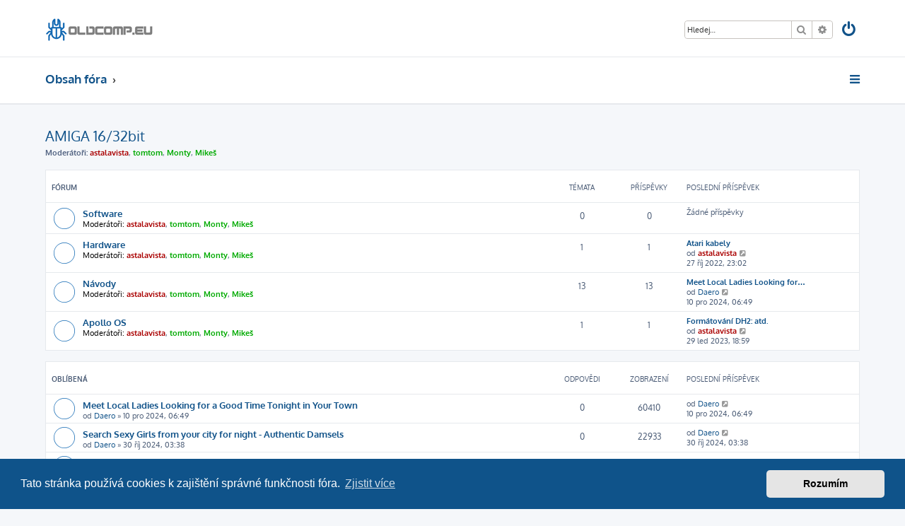

--- FILE ---
content_type: text/html; charset=UTF-8
request_url: https://forum.oldcomp.eu/viewforum.php?f=3&sid=3b757851b66862aa974e74728802126e
body_size: 61057
content:








<!DOCTYPE html>
<html dir="ltr" lang="cs-cz">
<head>
<meta charset="utf-8" />
<meta http-equiv="X-UA-Compatible" content="IE=edge">
<meta name="viewport" content="width=device-width, initial-scale=1" />

<link rel="icon" href="images/favicon.ico" type="image/x-icon" />
<link rel="shortcut icon" href="images/favicon.ico" type="image/x-icon" />
<title>AMIGA 16/32bit - OldComp</title>

	<link rel="alternate" type="application/atom+xml" title="Atom - OldComp" href="/app.php/feed?sid=f2950473df65a4b05596d8ffe74e7b46">			<link rel="alternate" type="application/atom+xml" title="Atom - nová témata" href="/app.php/feed/topics?sid=f2950473df65a4b05596d8ffe74e7b46">				
	<link rel="canonical" href="https://forum.oldcomp.eu/viewforum.php?f=3">

<!--
	phpBB style name: ProLight
	Based on style:   prosilver (this is the default phpBB3 style)
	Original author:  Tom Beddard ( http://www.subBlue.com/ )
	Modified by:      Ian Bradley ( http://iansvivarium.com/ )
-->

<link href="./assets/css/font-awesome.min.css?assets_version=18" rel="stylesheet">
<link href="./styles/prolight/theme/stylesheet.css?assets_version=18" rel="stylesheet">



	<link href="./assets/cookieconsent/cookieconsent.min.css?assets_version=18" rel="stylesheet">

<!--[if lte IE 9]>
	<link href="./styles/prolight/theme/tweaks.css?assets_version=18" rel="stylesheet">
<![endif]-->

	<link href="./styles/prolight/theme/round_avatars.css?assets_version=18" rel="stylesheet">





<link rel="shortcut icon" href="http://oldcomp.eu/favicon.ico" />
</head>
<body id="phpbb" class="nojs notouch section-viewforum ltr ">


<div class="headerwrap lightheader">
	
	<div id="page-header" class="page-header">
		<div class="headerbar" role="banner">
					<div class="inner">

			<div id="site-description" class="site-description">
				<a id="logo" class="logo" href="./index.php?sid=f2950473df65a4b05596d8ffe74e7b46" title="Obsah fóra"><span class="site_logo"></span></a>
				<h1 style="display:none">OldComp</h1>
				<p class="skiplink"><a href="#start_here">Přejít na obsah</a></p>
			</div>

			<div class="lightsearch">
												<div id="search-box" class="search-box search-header responsive-hide" role="search">
					<form action="./search.php?sid=f2950473df65a4b05596d8ffe74e7b46" method="get" id="search">
					<fieldset>
						<input name="keywords" id="keywords" type="search" maxlength="128" title="Hledat klíčová slova" class="inputbox search tiny" size="20" value="" placeholder="Hledej…" />
						<button class="button button-search" type="submit" title="Hledat">
							<i class="icon fa-search fa-fw" aria-hidden="true"></i><span class="sr-only">Hledat</span>
						</button>
						<a href="./search.php?sid=f2950473df65a4b05596d8ffe74e7b46" class="button button-search-end" title="Pokročilé hledání">
							<i class="icon fa-cog fa-fw" aria-hidden="true"></i><span class="sr-only">Pokročilé hledání</span>
						</a>
						<input type="hidden" name="sid" value="f2950473df65a4b05596d8ffe74e7b46" />

					</fieldset>
					</form>
				</div>
												
				<ul id="nav-main" class="nav-main linklist" role="menubar">
				
								<li class="responsive-show light-responsive-search" style="display:none">
					<a href="./search.php?sid=f2950473df65a4b05596d8ffe74e7b46" title="Zobrazit možnosti rozšířeného hledání" role="menuitem">
						<i class="icon fa-search fa-fw light-large" aria-hidden="true"></i><span class="sr-only">Hledat</span>
					</a>
				</li>
								
									<li  data-skip-responsive="true">
						<a href="./ucp.php?mode=login&amp;redirect=viewforum.php%3Ff%3D3&amp;sid=f2950473df65a4b05596d8ffe74e7b46" title="Přihlásit se" accesskey="x" role="menuitem" title="Přihlásit se">
							<i class="icon fa-power-off fa-fw light-large" aria-hidden="true"></i>
						</a>
					</li>
																		</ul>
				
			</div>

			</div>
					</div>
		
	</div>
</div>
		
<div class="headerwrap lightnav">
	<div class="page-header">
		<div class="headerbar" role="banner">	
				<div class="navbar navbar-top" role="navigation">
	<div class="inner">

	<ul id="nav-main" class="rightside nav-main linklist light-nav-list" role="menubar">

				
						
				
		<li id="quick-links" class="quick-links dropdown-container responsive-menu" data-skip-responsive="true">
			<a href="#" class="dropdown-trigger" title="Rychlé odkazy">
				<i class="icon fa-bars fa-fw" aria-hidden="true"></i>
			</a>
			<div class="dropdown">
				<div class="pointer"><div class="pointer-inner"></div></div>
				<ul class="dropdown-contents" role="menu">
					
										
										
											<li class="separator"></li>
																									<li>
								<a href="./search.php?search_id=unanswered&amp;sid=f2950473df65a4b05596d8ffe74e7b46" role="menuitem">
									<i class="icon fa-file-o fa-fw icon-gray" aria-hidden="true"></i><span>Témata bez odpovědí</span>
								</a>
							</li>
							<li>
								<a href="./search.php?search_id=active_topics&amp;sid=f2950473df65a4b05596d8ffe74e7b46" role="menuitem">
									<i class="icon fa-file-o fa-fw icon-blue" aria-hidden="true"></i><span>Aktivní témata</span>
								</a>
							</li>
							<li class="separator"></li>
							<li>
								<a href="./search.php?sid=f2950473df65a4b05596d8ffe74e7b46" role="menuitem">
									<i class="icon fa-search fa-fw" aria-hidden="true"></i><span>Hledat</span>
								</a>
							</li>
					
										<li class="separator"></li>

									</ul>
			</div>
		</li>

	</ul>

	<ul id="nav-breadcrumbs" class="nav-breadcrumbs linklist navlinks light-nav-list" role="menubar">
								<li class="breadcrumbs" itemscope itemtype="http://schema.org/BreadcrumbList">
										<span class="crumb"  itemtype="http://schema.org/ListItem" itemprop="itemListElement" itemscope><a href="./index.php?sid=f2950473df65a4b05596d8ffe74e7b46" itemtype="https://schema.org/Thing" itemprop="item" accesskey="h" data-navbar-reference="index"><span itemprop="name">Obsah fóra</span></a><meta itemprop="position" content="1" /></span>
											<span class="crumb"  itemtype="http://schema.org/ListItem" itemprop="itemListElement" itemscope data-forum-id="3"><a href="" itemtype="https://schema.org/Thing" itemprop="item"><span itemprop="name"></span></a><meta itemprop="position" content="2" /></span>
												</li>
		
	</ul>

	</div>
</div>
		</div>
	</div>
</div>

<div id="wrap" class="wrap">
	<a id="top" class="top-anchor" accesskey="t"></a>

	
	<a id="start_here" class="anchor"></a>
	<div id="page-body" class="page-body" role="main">
		
		<h2 class="forum-title"><a href="./viewforum.php?f=3&amp;sid=f2950473df65a4b05596d8ffe74e7b46">AMIGA 16/32bit</a></h2>
<div>
	<!-- NOTE: remove the style="display: none" when you want to have the forum description on the forum body -->
		<p><strong>Moderátoři:</strong> <a href="./memberlist.php?mode=viewprofile&amp;u=2&amp;sid=f2950473df65a4b05596d8ffe74e7b46" style="color: #AA0000;" class="username-coloured">astalavista</a>, <a href="./memberlist.php?mode=viewprofile&amp;u=93&amp;sid=f2950473df65a4b05596d8ffe74e7b46" style="color: #00AA00;" class="username-coloured">tomtom</a>, <a href="./memberlist.php?mode=viewprofile&amp;u=94&amp;sid=f2950473df65a4b05596d8ffe74e7b46" style="color: #00AA00;" class="username-coloured">Monty</a>, <a href="./memberlist.php?mode=viewprofile&amp;u=54&amp;sid=f2950473df65a4b05596d8ffe74e7b46" style="color: #00AA00;" class="username-coloured">Mikeš</a></p></div>


	
	
				<div class="forabg">
			<div class="inner">
			<ul class="topiclist">
				<li class="header">
										<dl class="row-item">
						<dt><div class="list-inner">Fórum</div></dt>
						<dd class="topics">Témata</dd>
						<dd class="posts">Příspěvky</dd>
						<dd class="lastpost"><span>Poslední příspěvek</span></dd>
					</dl>
									</li>
			</ul>
			<ul class="topiclist forums">
		
					<li class="row">
						<dl class="row-item forum_read">
				<dt title="Žádné nové příspěvky">
										<div class="list-inner">
													<!--
								<a class="feed-icon-forum" title="Atom - Software" href="/app.php/feed?sid=f2950473df65a4b05596d8ffe74e7b46?f=4">
									<i class="icon fa-rss-square fa-fw icon-orange" aria-hidden="true"></i><span class="sr-only">Atom - Software</span>
								</a>
							-->
																		<a href="./viewforum.php?f=4&amp;sid=f2950473df65a4b05596d8ffe74e7b46" class="forumtitle">Software</a>
																			<br /><strong>Moderátoři:</strong> <a href="./memberlist.php?mode=viewprofile&amp;u=2&amp;sid=f2950473df65a4b05596d8ffe74e7b46" style="color: #AA0000;" class="username-coloured">astalavista</a>, <a href="./memberlist.php?mode=viewprofile&amp;u=93&amp;sid=f2950473df65a4b05596d8ffe74e7b46" style="color: #00AA00;" class="username-coloured">tomtom</a>, <a href="./memberlist.php?mode=viewprofile&amp;u=94&amp;sid=f2950473df65a4b05596d8ffe74e7b46" style="color: #00AA00;" class="username-coloured">Monty</a>, <a href="./memberlist.php?mode=viewprofile&amp;u=54&amp;sid=f2950473df65a4b05596d8ffe74e7b46" style="color: #00AA00;" class="username-coloured">Mikeš</a>
												
												<div class="responsive-show" style="display: none;">
													</div>
											</div>
				</dt>
									<dd class="topics">0 <dfn>Témata</dfn></dd>
					<dd class="posts">0 <dfn>Příspěvky</dfn></dd>
					<dd class="lastpost">
						<span>
																													Žádné příspěvky
																				</span>
					</dd>
							</dl>
					</li>
			
	
	
			
					<li class="row">
						<dl class="row-item forum_read">
				<dt title="Žádné nové příspěvky">
										<div class="list-inner">
													<!--
								<a class="feed-icon-forum" title="Atom - Hardware" href="/app.php/feed?sid=f2950473df65a4b05596d8ffe74e7b46?f=6">
									<i class="icon fa-rss-square fa-fw icon-orange" aria-hidden="true"></i><span class="sr-only">Atom - Hardware</span>
								</a>
							-->
																		<a href="./viewforum.php?f=6&amp;sid=f2950473df65a4b05596d8ffe74e7b46" class="forumtitle">Hardware</a>
																			<br /><strong>Moderátoři:</strong> <a href="./memberlist.php?mode=viewprofile&amp;u=2&amp;sid=f2950473df65a4b05596d8ffe74e7b46" style="color: #AA0000;" class="username-coloured">astalavista</a>, <a href="./memberlist.php?mode=viewprofile&amp;u=93&amp;sid=f2950473df65a4b05596d8ffe74e7b46" style="color: #00AA00;" class="username-coloured">tomtom</a>, <a href="./memberlist.php?mode=viewprofile&amp;u=94&amp;sid=f2950473df65a4b05596d8ffe74e7b46" style="color: #00AA00;" class="username-coloured">Monty</a>, <a href="./memberlist.php?mode=viewprofile&amp;u=54&amp;sid=f2950473df65a4b05596d8ffe74e7b46" style="color: #00AA00;" class="username-coloured">Mikeš</a>
												
												<div class="responsive-show" style="display: none;">
															Témata: <strong>1</strong>
													</div>
											</div>
				</dt>
									<dd class="topics">1 <dfn>Témata</dfn></dd>
					<dd class="posts">1 <dfn>Příspěvky</dfn></dd>
					<dd class="lastpost">
						<span>
																						<dfn>Poslední příspěvek</dfn>
																										<a href="./viewtopic.php?p=20&amp;sid=f2950473df65a4b05596d8ffe74e7b46#p20" title="Atari kabely" class="lastsubject">Atari kabely</a> <br />
																	od <a href="./memberlist.php?mode=viewprofile&amp;u=2&amp;sid=f2950473df65a4b05596d8ffe74e7b46" style="color: #AA0000;" class="username-coloured">astalavista</a>																	<a href="./viewtopic.php?p=20&amp;sid=f2950473df65a4b05596d8ffe74e7b46#p20" title="Zobrazit poslední příspěvek">
										<i class="icon fa-external-link-square fa-fw icon-lightgray icon-md" aria-hidden="true"></i><span class="sr-only">Zobrazit poslední příspěvek</span>
									</a>
																<br /><time datetime="2022-10-27T21:02:11+00:00">27 říj 2022, 23:02</time>
													</span>
					</dd>
							</dl>
					</li>
			
	
	
			
					<li class="row">
						<dl class="row-item forum_read">
				<dt title="Žádné nové příspěvky">
										<div class="list-inner">
													<!--
								<a class="feed-icon-forum" title="Atom - Návody" href="/app.php/feed?sid=f2950473df65a4b05596d8ffe74e7b46?f=9">
									<i class="icon fa-rss-square fa-fw icon-orange" aria-hidden="true"></i><span class="sr-only">Atom - Návody</span>
								</a>
							-->
																		<a href="./viewforum.php?f=9&amp;sid=f2950473df65a4b05596d8ffe74e7b46" class="forumtitle">Návody</a>
																			<br /><strong>Moderátoři:</strong> <a href="./memberlist.php?mode=viewprofile&amp;u=2&amp;sid=f2950473df65a4b05596d8ffe74e7b46" style="color: #AA0000;" class="username-coloured">astalavista</a>, <a href="./memberlist.php?mode=viewprofile&amp;u=93&amp;sid=f2950473df65a4b05596d8ffe74e7b46" style="color: #00AA00;" class="username-coloured">tomtom</a>, <a href="./memberlist.php?mode=viewprofile&amp;u=94&amp;sid=f2950473df65a4b05596d8ffe74e7b46" style="color: #00AA00;" class="username-coloured">Monty</a>, <a href="./memberlist.php?mode=viewprofile&amp;u=54&amp;sid=f2950473df65a4b05596d8ffe74e7b46" style="color: #00AA00;" class="username-coloured">Mikeš</a>
												
												<div class="responsive-show" style="display: none;">
															Témata: <strong>13</strong>
													</div>
											</div>
				</dt>
									<dd class="topics">13 <dfn>Témata</dfn></dd>
					<dd class="posts">13 <dfn>Příspěvky</dfn></dd>
					<dd class="lastpost">
						<span>
																						<dfn>Poslední příspěvek</dfn>
																										<a href="./viewtopic.php?p=40&amp;sid=f2950473df65a4b05596d8ffe74e7b46#p40" title="Meet Local Ladies Looking for a Good Time Tonight in Your Town" class="lastsubject">Meet Local Ladies Looking for…</a> <br />
																	od <a href="./memberlist.php?mode=viewprofile&amp;u=7072&amp;sid=f2950473df65a4b05596d8ffe74e7b46" class="username">Daero</a>																	<a href="./viewtopic.php?p=40&amp;sid=f2950473df65a4b05596d8ffe74e7b46#p40" title="Zobrazit poslední příspěvek">
										<i class="icon fa-external-link-square fa-fw icon-lightgray icon-md" aria-hidden="true"></i><span class="sr-only">Zobrazit poslední příspěvek</span>
									</a>
																<br /><time datetime="2024-12-10T05:49:44+00:00">10 pro 2024, 06:49</time>
													</span>
					</dd>
							</dl>
					</li>
			
	
	
			
					<li class="row">
						<dl class="row-item forum_read">
				<dt title="Žádné nové příspěvky">
										<div class="list-inner">
													<!--
								<a class="feed-icon-forum" title="Atom - Apollo OS" href="/app.php/feed?sid=f2950473df65a4b05596d8ffe74e7b46?f=55">
									<i class="icon fa-rss-square fa-fw icon-orange" aria-hidden="true"></i><span class="sr-only">Atom - Apollo OS</span>
								</a>
							-->
																		<a href="./viewforum.php?f=55&amp;sid=f2950473df65a4b05596d8ffe74e7b46" class="forumtitle">Apollo OS</a>
																			<br /><strong>Moderátoři:</strong> <a href="./memberlist.php?mode=viewprofile&amp;u=2&amp;sid=f2950473df65a4b05596d8ffe74e7b46" style="color: #AA0000;" class="username-coloured">astalavista</a>, <a href="./memberlist.php?mode=viewprofile&amp;u=93&amp;sid=f2950473df65a4b05596d8ffe74e7b46" style="color: #00AA00;" class="username-coloured">tomtom</a>, <a href="./memberlist.php?mode=viewprofile&amp;u=94&amp;sid=f2950473df65a4b05596d8ffe74e7b46" style="color: #00AA00;" class="username-coloured">Monty</a>, <a href="./memberlist.php?mode=viewprofile&amp;u=54&amp;sid=f2950473df65a4b05596d8ffe74e7b46" style="color: #00AA00;" class="username-coloured">Mikeš</a>
												
												<div class="responsive-show" style="display: none;">
															Témata: <strong>1</strong>
													</div>
											</div>
				</dt>
									<dd class="topics">1 <dfn>Témata</dfn></dd>
					<dd class="posts">1 <dfn>Příspěvky</dfn></dd>
					<dd class="lastpost">
						<span>
																						<dfn>Poslední příspěvek</dfn>
																										<a href="./viewtopic.php?p=30&amp;sid=f2950473df65a4b05596d8ffe74e7b46#p30" title="Formátování DH2: atd." class="lastsubject">Formátování DH2: atd.</a> <br />
																	od <a href="./memberlist.php?mode=viewprofile&amp;u=2&amp;sid=f2950473df65a4b05596d8ffe74e7b46" style="color: #AA0000;" class="username-coloured">astalavista</a>																	<a href="./viewtopic.php?p=30&amp;sid=f2950473df65a4b05596d8ffe74e7b46#p30" title="Zobrazit poslední příspěvek">
										<i class="icon fa-external-link-square fa-fw icon-lightgray icon-md" aria-hidden="true"></i><span class="sr-only">Zobrazit poslední příspěvek</span>
									</a>
																<br /><time datetime="2023-01-29T17:59:25+00:00">29 led 2023, 18:59</time>
													</span>
					</dd>
							</dl>
					</li>
			
				</ul>

			</div>
		</div>
		





	
			<div class="forumbg">
		<div class="inner">
		<ul class="topiclist">
			<li class="header">
				<dl class="row-item">
					<dt id="active_topics"><div class="list-inner">Oblíbená</div></dt>
					<dd class="posts">Odpovědi</dd>
					<dd class="views">Zobrazení</dd>
					<dd class="lastpost"><span>Poslední příspěvek</span></dd>
				</dl>
			</li>
		</ul>
		<ul class="topiclist topics">
	
				<li class="row bg1">
						<dl class="row-item topic_read">
				<dt title="Žádné nové příspěvky">
										<div class="list-inner">
																		<a href="./viewtopic.php?t=35&amp;sid=f2950473df65a4b05596d8ffe74e7b46" class="topictitle">Meet Local Ladies Looking for a Good Time Tonight in Your Town</a>																								<br />
						
												<div class="responsive-show" style="display: none;">
							Poslední příspěvek od <a href="./memberlist.php?mode=viewprofile&amp;u=7072&amp;sid=f2950473df65a4b05596d8ffe74e7b46" class="username">Daero</a> &laquo; <a href="./viewtopic.php?p=40&amp;sid=f2950473df65a4b05596d8ffe74e7b46#p40" title="Přejít na poslední příspěvek">10 pro 2024, 06:49</a>
													</div>
													
						<div class="topic-poster responsive-hide left-box">
																					od <a href="./memberlist.php?mode=viewprofile&amp;u=7072&amp;sid=f2950473df65a4b05596d8ffe74e7b46" class="username">Daero</a> &raquo; 10 pro 2024, 06:49
													</div>

						
											</div>
				</dt>
				<dd class="posts">0 <dfn>Odpovědi</dfn></dd>
				<dd class="views">60410 <dfn>Zobrazení</dfn></dd>
				<dd class="lastpost">
					<span><dfn>Poslední příspěvek </dfn>od <a href="./memberlist.php?mode=viewprofile&amp;u=7072&amp;sid=f2950473df65a4b05596d8ffe74e7b46" class="username">Daero</a>													<a href="./viewtopic.php?p=40&amp;sid=f2950473df65a4b05596d8ffe74e7b46#p40" title="Přejít na poslední příspěvek">
								<i class="icon fa-external-link-square fa-fw icon-lightgray icon-md" aria-hidden="true"></i><span class="sr-only"></span>
							</a>
												<br />10 pro 2024, 06:49
					</span>
				</dd>
			</dl>
					</li>
		
	

	
	
				<li class="row bg2">
						<dl class="row-item topic_read">
				<dt title="Žádné nové příspěvky">
										<div class="list-inner">
																		<a href="./viewtopic.php?t=34&amp;sid=f2950473df65a4b05596d8ffe74e7b46" class="topictitle">Search Sexy Girls from your city for night - Authentic Damsels</a>																								<br />
						
												<div class="responsive-show" style="display: none;">
							Poslední příspěvek od <a href="./memberlist.php?mode=viewprofile&amp;u=7072&amp;sid=f2950473df65a4b05596d8ffe74e7b46" class="username">Daero</a> &laquo; <a href="./viewtopic.php?p=39&amp;sid=f2950473df65a4b05596d8ffe74e7b46#p39" title="Přejít na poslední příspěvek">30 říj 2024, 03:38</a>
													</div>
													
						<div class="topic-poster responsive-hide left-box">
																					od <a href="./memberlist.php?mode=viewprofile&amp;u=7072&amp;sid=f2950473df65a4b05596d8ffe74e7b46" class="username">Daero</a> &raquo; 30 říj 2024, 03:38
													</div>

						
											</div>
				</dt>
				<dd class="posts">0 <dfn>Odpovědi</dfn></dd>
				<dd class="views">22933 <dfn>Zobrazení</dfn></dd>
				<dd class="lastpost">
					<span><dfn>Poslední příspěvek </dfn>od <a href="./memberlist.php?mode=viewprofile&amp;u=7072&amp;sid=f2950473df65a4b05596d8ffe74e7b46" class="username">Daero</a>													<a href="./viewtopic.php?p=39&amp;sid=f2950473df65a4b05596d8ffe74e7b46#p39" title="Přejít na poslední příspěvek">
								<i class="icon fa-external-link-square fa-fw icon-lightgray icon-md" aria-hidden="true"></i><span class="sr-only"></span>
							</a>
												<br />30 říj 2024, 03:38
					</span>
				</dd>
			</dl>
					</li>
		
	

	
	
				<li class="row bg1">
						<dl class="row-item topic_read">
				<dt title="Žádné nové příspěvky">
										<div class="list-inner">
																		<a href="./viewtopic.php?t=33&amp;sid=f2950473df65a4b05596d8ffe74e7b46" class="topictitle">Beautiful Girls in your town - Real-life Females</a>																								<br />
						
												<div class="responsive-show" style="display: none;">
							Poslední příspěvek od <a href="./memberlist.php?mode=viewprofile&amp;u=7072&amp;sid=f2950473df65a4b05596d8ffe74e7b46" class="username">Daero</a> &laquo; <a href="./viewtopic.php?p=38&amp;sid=f2950473df65a4b05596d8ffe74e7b46#p38" title="Přejít na poslední příspěvek">10 říj 2024, 15:02</a>
													</div>
													
						<div class="topic-poster responsive-hide left-box">
																					od <a href="./memberlist.php?mode=viewprofile&amp;u=7072&amp;sid=f2950473df65a4b05596d8ffe74e7b46" class="username">Daero</a> &raquo; 10 říj 2024, 15:02
													</div>

						
											</div>
				</dt>
				<dd class="posts">0 <dfn>Odpovědi</dfn></dd>
				<dd class="views">24004 <dfn>Zobrazení</dfn></dd>
				<dd class="lastpost">
					<span><dfn>Poslední příspěvek </dfn>od <a href="./memberlist.php?mode=viewprofile&amp;u=7072&amp;sid=f2950473df65a4b05596d8ffe74e7b46" class="username">Daero</a>													<a href="./viewtopic.php?p=38&amp;sid=f2950473df65a4b05596d8ffe74e7b46#p38" title="Přejít na poslední příspěvek">
								<i class="icon fa-external-link-square fa-fw icon-lightgray icon-md" aria-hidden="true"></i><span class="sr-only"></span>
							</a>
												<br />10 říj 2024, 15:02
					</span>
				</dd>
			</dl>
					</li>
		
	

	
	
				<li class="row bg2">
						<dl class="row-item topic_read">
				<dt title="Žádné nové příspěvky">
										<div class="list-inner">
																		<a href="./viewtopic.php?t=32&amp;sid=f2950473df65a4b05596d8ffe74e7b46" class="topictitle">Girls from your town - Genuine Damsels</a>																								<br />
						
												<div class="responsive-show" style="display: none;">
							Poslední příspěvek od <a href="./memberlist.php?mode=viewprofile&amp;u=7072&amp;sid=f2950473df65a4b05596d8ffe74e7b46" class="username">Daero</a> &laquo; <a href="./viewtopic.php?p=37&amp;sid=f2950473df65a4b05596d8ffe74e7b46#p37" title="Přejít na poslední příspěvek">07 srp 2024, 00:17</a>
													</div>
													
						<div class="topic-poster responsive-hide left-box">
																					od <a href="./memberlist.php?mode=viewprofile&amp;u=7072&amp;sid=f2950473df65a4b05596d8ffe74e7b46" class="username">Daero</a> &raquo; 07 srp 2024, 00:17
													</div>

						
											</div>
				</dt>
				<dd class="posts">0 <dfn>Odpovědi</dfn></dd>
				<dd class="views">24609 <dfn>Zobrazení</dfn></dd>
				<dd class="lastpost">
					<span><dfn>Poslední příspěvek </dfn>od <a href="./memberlist.php?mode=viewprofile&amp;u=7072&amp;sid=f2950473df65a4b05596d8ffe74e7b46" class="username">Daero</a>													<a href="./viewtopic.php?p=37&amp;sid=f2950473df65a4b05596d8ffe74e7b46#p37" title="Přejít na poslední příspěvek">
								<i class="icon fa-external-link-square fa-fw icon-lightgray icon-md" aria-hidden="true"></i><span class="sr-only"></span>
							</a>
												<br />07 srp 2024, 00:17
					</span>
				</dd>
			</dl>
					</li>
		
	

	
	
				<li class="row bg1">
						<dl class="row-item topic_read">
				<dt title="Žádné nové příspěvky">
										<div class="list-inner">
																		<a href="./viewtopic.php?t=31&amp;sid=f2950473df65a4b05596d8ffe74e7b46" class="topictitle">Sexy Womans in your city for night</a>																								<br />
						
												<div class="responsive-show" style="display: none;">
							Poslední příspěvek od <a href="./memberlist.php?mode=viewprofile&amp;u=7072&amp;sid=f2950473df65a4b05596d8ffe74e7b46" class="username">Daero</a> &laquo; <a href="./viewtopic.php?p=36&amp;sid=f2950473df65a4b05596d8ffe74e7b46#p36" title="Přejít na poslední příspěvek">01 srp 2024, 06:37</a>
													</div>
													
						<div class="topic-poster responsive-hide left-box">
																					od <a href="./memberlist.php?mode=viewprofile&amp;u=7072&amp;sid=f2950473df65a4b05596d8ffe74e7b46" class="username">Daero</a> &raquo; 01 srp 2024, 06:37
													</div>

						
											</div>
				</dt>
				<dd class="posts">0 <dfn>Odpovědi</dfn></dd>
				<dd class="views">25136 <dfn>Zobrazení</dfn></dd>
				<dd class="lastpost">
					<span><dfn>Poslední příspěvek </dfn>od <a href="./memberlist.php?mode=viewprofile&amp;u=7072&amp;sid=f2950473df65a4b05596d8ffe74e7b46" class="username">Daero</a>													<a href="./viewtopic.php?p=36&amp;sid=f2950473df65a4b05596d8ffe74e7b46#p36" title="Přejít na poslední příspěvek">
								<i class="icon fa-external-link-square fa-fw icon-lightgray icon-md" aria-hidden="true"></i><span class="sr-only"></span>
							</a>
												<br />01 srp 2024, 06:37
					</span>
				</dd>
			</dl>
					</li>
		
	

	
	
				<li class="row bg2">
						<dl class="row-item topic_read">
				<dt title="Žádné nové příspěvky">
										<div class="list-inner">
																		<a href="./viewtopic.php?t=30&amp;sid=f2950473df65a4b05596d8ffe74e7b46" class="topictitle">Fancy gays boys in your town</a>																								<br />
						
												<div class="responsive-show" style="display: none;">
							Poslední příspěvek od <a href="./memberlist.php?mode=viewprofile&amp;u=7072&amp;sid=f2950473df65a4b05596d8ffe74e7b46" class="username">Daero</a> &laquo; <a href="./viewtopic.php?p=35&amp;sid=f2950473df65a4b05596d8ffe74e7b46#p35" title="Přejít na poslední příspěvek">14 kvě 2024, 09:07</a>
													</div>
													
						<div class="topic-poster responsive-hide left-box">
																					od <a href="./memberlist.php?mode=viewprofile&amp;u=7072&amp;sid=f2950473df65a4b05596d8ffe74e7b46" class="username">Daero</a> &raquo; 14 kvě 2024, 09:07
													</div>

						
											</div>
				</dt>
				<dd class="posts">0 <dfn>Odpovědi</dfn></dd>
				<dd class="views">24946 <dfn>Zobrazení</dfn></dd>
				<dd class="lastpost">
					<span><dfn>Poslední příspěvek </dfn>od <a href="./memberlist.php?mode=viewprofile&amp;u=7072&amp;sid=f2950473df65a4b05596d8ffe74e7b46" class="username">Daero</a>													<a href="./viewtopic.php?p=35&amp;sid=f2950473df65a4b05596d8ffe74e7b46#p35" title="Přejít na poslední příspěvek">
								<i class="icon fa-external-link-square fa-fw icon-lightgray icon-md" aria-hidden="true"></i><span class="sr-only"></span>
							</a>
												<br />14 kvě 2024, 09:07
					</span>
				</dd>
			</dl>
					</li>
		
	

	
	
				<li class="row bg1">
						<dl class="row-item topic_read">
				<dt title="Žádné nové příspěvky">
										<div class="list-inner">
																		<a href="./viewtopic.php?t=25&amp;sid=f2950473df65a4b05596d8ffe74e7b46" class="topictitle">Formátování DH2: atd.</a>																								<br />
						
												<div class="responsive-show" style="display: none;">
							Poslední příspěvek od <a href="./memberlist.php?mode=viewprofile&amp;u=2&amp;sid=f2950473df65a4b05596d8ffe74e7b46" style="color: #AA0000;" class="username-coloured">astalavista</a> &laquo; <a href="./viewtopic.php?p=30&amp;sid=f2950473df65a4b05596d8ffe74e7b46#p30" title="Přejít na poslední příspěvek">29 led 2023, 18:59</a>
													</div>
													
						<div class="topic-poster responsive-hide left-box">
																					od <a href="./memberlist.php?mode=viewprofile&amp;u=2&amp;sid=f2950473df65a4b05596d8ffe74e7b46" style="color: #AA0000;" class="username-coloured">astalavista</a> &raquo; 29 led 2023, 18:59
													</div>

						
											</div>
				</dt>
				<dd class="posts">0 <dfn>Odpovědi</dfn></dd>
				<dd class="views">65353 <dfn>Zobrazení</dfn></dd>
				<dd class="lastpost">
					<span><dfn>Poslední příspěvek </dfn>od <a href="./memberlist.php?mode=viewprofile&amp;u=2&amp;sid=f2950473df65a4b05596d8ffe74e7b46" style="color: #AA0000;" class="username-coloured">astalavista</a>													<a href="./viewtopic.php?p=30&amp;sid=f2950473df65a4b05596d8ffe74e7b46#p30" title="Přejít na poslední příspěvek">
								<i class="icon fa-external-link-square fa-fw icon-lightgray icon-md" aria-hidden="true"></i><span class="sr-only"></span>
							</a>
												<br />29 led 2023, 18:59
					</span>
				</dd>
			</dl>
					</li>
		
	

	
	
				<li class="row bg2">
						<dl class="row-item topic_read">
				<dt title="Žádné nové příspěvky">
										<div class="list-inner">
																		<a href="./viewtopic.php?t=24&amp;sid=f2950473df65a4b05596d8ffe74e7b46" class="topictitle">Sériová čísla</a>																								<br />
						
												<div class="responsive-show" style="display: none;">
							Poslední příspěvek od <a href="./memberlist.php?mode=viewprofile&amp;u=2&amp;sid=f2950473df65a4b05596d8ffe74e7b46" style="color: #AA0000;" class="username-coloured">astalavista</a> &laquo; <a href="./viewtopic.php?p=29&amp;sid=f2950473df65a4b05596d8ffe74e7b46#p29" title="Přejít na poslední příspěvek">14 led 2023, 23:25</a>
													</div>
														<span class="responsive-show left-box" style="display: none;">Odpovědi: <strong>1</strong></span>
													
						<div class="topic-poster responsive-hide left-box">
																					od <a href="./memberlist.php?mode=viewprofile&amp;u=2&amp;sid=f2950473df65a4b05596d8ffe74e7b46" style="color: #AA0000;" class="username-coloured">astalavista</a> &raquo; 14 led 2023, 23:23
													</div>

						
											</div>
				</dt>
				<dd class="posts">1 <dfn>Odpovědi</dfn></dd>
				<dd class="views">33935 <dfn>Zobrazení</dfn></dd>
				<dd class="lastpost">
					<span><dfn>Poslední příspěvek </dfn>od <a href="./memberlist.php?mode=viewprofile&amp;u=2&amp;sid=f2950473df65a4b05596d8ffe74e7b46" style="color: #AA0000;" class="username-coloured">astalavista</a>													<a href="./viewtopic.php?p=29&amp;sid=f2950473df65a4b05596d8ffe74e7b46#p29" title="Přejít na poslední příspěvek">
								<i class="icon fa-external-link-square fa-fw icon-lightgray icon-md" aria-hidden="true"></i><span class="sr-only"></span>
							</a>
												<br />14 led 2023, 23:25
					</span>
				</dd>
			</dl>
					</li>
		
	

	
	
				<li class="row bg1">
						<dl class="row-item topic_read">
				<dt title="Žádné nové příspěvky">
										<div class="list-inner">
																		<a href="./viewtopic.php?t=23&amp;sid=f2950473df65a4b05596d8ffe74e7b46" class="topictitle">Blizzard PPC</a>																								<br />
						
												<div class="responsive-show" style="display: none;">
							Poslední příspěvek od <a href="./memberlist.php?mode=viewprofile&amp;u=2&amp;sid=f2950473df65a4b05596d8ffe74e7b46" style="color: #AA0000;" class="username-coloured">astalavista</a> &laquo; <a href="./viewtopic.php?p=27&amp;sid=f2950473df65a4b05596d8ffe74e7b46#p27" title="Přejít na poslední příspěvek">14 led 2023, 21:53</a>
													</div>
													
						<div class="topic-poster responsive-hide left-box">
																					od <a href="./memberlist.php?mode=viewprofile&amp;u=2&amp;sid=f2950473df65a4b05596d8ffe74e7b46" style="color: #AA0000;" class="username-coloured">astalavista</a> &raquo; 14 led 2023, 21:53
													</div>

						
											</div>
				</dt>
				<dd class="posts">0 <dfn>Odpovědi</dfn></dd>
				<dd class="views">26775 <dfn>Zobrazení</dfn></dd>
				<dd class="lastpost">
					<span><dfn>Poslední příspěvek </dfn>od <a href="./memberlist.php?mode=viewprofile&amp;u=2&amp;sid=f2950473df65a4b05596d8ffe74e7b46" style="color: #AA0000;" class="username-coloured">astalavista</a>													<a href="./viewtopic.php?p=27&amp;sid=f2950473df65a4b05596d8ffe74e7b46#p27" title="Přejít na poslední příspěvek">
								<i class="icon fa-external-link-square fa-fw icon-lightgray icon-md" aria-hidden="true"></i><span class="sr-only"></span>
							</a>
												<br />14 led 2023, 21:53
					</span>
				</dd>
			</dl>
					</li>
		
	

	
	
				<li class="row bg2">
						<dl class="row-item topic_read">
				<dt title="Žádné nové příspěvky">
										<div class="list-inner">
																		<a href="./viewtopic.php?t=22&amp;sid=f2950473df65a4b05596d8ffe74e7b46" class="topictitle">Gotek - rotační encoder</a>																								<br />
						
												<div class="responsive-show" style="display: none;">
							Poslední příspěvek od <a href="./memberlist.php?mode=viewprofile&amp;u=2&amp;sid=f2950473df65a4b05596d8ffe74e7b46" style="color: #AA0000;" class="username-coloured">astalavista</a> &laquo; <a href="./viewtopic.php?p=26&amp;sid=f2950473df65a4b05596d8ffe74e7b46#p26" title="Přejít na poslední příspěvek">13 led 2023, 11:14</a>
													</div>
													
						<div class="topic-poster responsive-hide left-box">
														<i class="icon fa-paperclip fa-fw" aria-hidden="true"></i>							od <a href="./memberlist.php?mode=viewprofile&amp;u=2&amp;sid=f2950473df65a4b05596d8ffe74e7b46" style="color: #AA0000;" class="username-coloured">astalavista</a> &raquo; 13 led 2023, 11:14
													</div>

						
											</div>
				</dt>
				<dd class="posts">0 <dfn>Odpovědi</dfn></dd>
				<dd class="views">28804 <dfn>Zobrazení</dfn></dd>
				<dd class="lastpost">
					<span><dfn>Poslední příspěvek </dfn>od <a href="./memberlist.php?mode=viewprofile&amp;u=2&amp;sid=f2950473df65a4b05596d8ffe74e7b46" style="color: #AA0000;" class="username-coloured">astalavista</a>													<a href="./viewtopic.php?p=26&amp;sid=f2950473df65a4b05596d8ffe74e7b46#p26" title="Přejít na poslední příspěvek">
								<i class="icon fa-external-link-square fa-fw icon-lightgray icon-md" aria-hidden="true"></i><span class="sr-only"></span>
							</a>
												<br />13 led 2023, 11:14
					</span>
				</dd>
			</dl>
					</li>
		
	

	
	
				<li class="row bg1">
						<dl class="row-item topic_read">
				<dt title="Žádné nové příspěvky">
										<div class="list-inner">
																		<a href="./viewtopic.php?t=21&amp;sid=f2950473df65a4b05596d8ffe74e7b46" class="topictitle">E-UAE installation on MorphOS</a>																								<br />
						
												<div class="responsive-show" style="display: none;">
							Poslední příspěvek od <a href="./memberlist.php?mode=viewprofile&amp;u=2&amp;sid=f2950473df65a4b05596d8ffe74e7b46" style="color: #AA0000;" class="username-coloured">astalavista</a> &laquo; <a href="./viewtopic.php?p=25&amp;sid=f2950473df65a4b05596d8ffe74e7b46#p25" title="Přejít na poslední příspěvek">02 led 2023, 20:11</a>
													</div>
													
						<div class="topic-poster responsive-hide left-box">
														<i class="icon fa-paperclip fa-fw" aria-hidden="true"></i>							od <a href="./memberlist.php?mode=viewprofile&amp;u=2&amp;sid=f2950473df65a4b05596d8ffe74e7b46" style="color: #AA0000;" class="username-coloured">astalavista</a> &raquo; 02 led 2023, 20:11
													</div>

						
											</div>
				</dt>
				<dd class="posts">0 <dfn>Odpovědi</dfn></dd>
				<dd class="views">26728 <dfn>Zobrazení</dfn></dd>
				<dd class="lastpost">
					<span><dfn>Poslední příspěvek </dfn>od <a href="./memberlist.php?mode=viewprofile&amp;u=2&amp;sid=f2950473df65a4b05596d8ffe74e7b46" style="color: #AA0000;" class="username-coloured">astalavista</a>													<a href="./viewtopic.php?p=25&amp;sid=f2950473df65a4b05596d8ffe74e7b46#p25" title="Přejít na poslední příspěvek">
								<i class="icon fa-external-link-square fa-fw icon-lightgray icon-md" aria-hidden="true"></i><span class="sr-only"></span>
							</a>
												<br />02 led 2023, 20:11
					</span>
				</dd>
			</dl>
					</li>
		
	

	
	
				<li class="row bg2">
						<dl class="row-item topic_read">
				<dt title="Žádné nové příspěvky">
										<div class="list-inner">
																		<a href="./viewtopic.php?t=19&amp;sid=f2950473df65a4b05596d8ffe74e7b46" class="topictitle">FlickFix</a>																								<br />
						
												<div class="responsive-show" style="display: none;">
							Poslední příspěvek od <a href="./memberlist.php?mode=viewprofile&amp;u=2&amp;sid=f2950473df65a4b05596d8ffe74e7b46" style="color: #AA0000;" class="username-coloured">astalavista</a> &laquo; <a href="./viewtopic.php?p=23&amp;sid=f2950473df65a4b05596d8ffe74e7b46#p23" title="Přejít na poslední příspěvek">25 lis 2022, 19:09</a>
													</div>
													
						<div class="topic-poster responsive-hide left-box">
														<i class="icon fa-paperclip fa-fw" aria-hidden="true"></i>							od <a href="./memberlist.php?mode=viewprofile&amp;u=2&amp;sid=f2950473df65a4b05596d8ffe74e7b46" style="color: #AA0000;" class="username-coloured">astalavista</a> &raquo; 25 lis 2022, 19:09
													</div>

						
											</div>
				</dt>
				<dd class="posts">0 <dfn>Odpovědi</dfn></dd>
				<dd class="views">25862 <dfn>Zobrazení</dfn></dd>
				<dd class="lastpost">
					<span><dfn>Poslední příspěvek </dfn>od <a href="./memberlist.php?mode=viewprofile&amp;u=2&amp;sid=f2950473df65a4b05596d8ffe74e7b46" style="color: #AA0000;" class="username-coloured">astalavista</a>													<a href="./viewtopic.php?p=23&amp;sid=f2950473df65a4b05596d8ffe74e7b46#p23" title="Přejít na poslední příspěvek">
								<i class="icon fa-external-link-square fa-fw icon-lightgray icon-md" aria-hidden="true"></i><span class="sr-only"></span>
							</a>
												<br />25 lis 2022, 19:09
					</span>
				</dd>
			</dl>
					</li>
		
	

	
	
				<li class="row bg1">
						<dl class="row-item topic_read">
				<dt title="Žádné nové příspěvky">
										<div class="list-inner">
																		<a href="./viewtopic.php?t=18&amp;sid=f2950473df65a4b05596d8ffe74e7b46" class="topictitle">Programování Xilinx JTAG pomocí Raspberry Pi</a>																								<br />
						
												<div class="responsive-show" style="display: none;">
							Poslední příspěvek od <a href="./memberlist.php?mode=viewprofile&amp;u=2&amp;sid=f2950473df65a4b05596d8ffe74e7b46" style="color: #AA0000;" class="username-coloured">astalavista</a> &laquo; <a href="./viewtopic.php?p=22&amp;sid=f2950473df65a4b05596d8ffe74e7b46#p22" title="Přejít na poslední příspěvek">12 lis 2022, 11:29</a>
													</div>
													
						<div class="topic-poster responsive-hide left-box">
																					od <a href="./memberlist.php?mode=viewprofile&amp;u=2&amp;sid=f2950473df65a4b05596d8ffe74e7b46" style="color: #AA0000;" class="username-coloured">astalavista</a> &raquo; 12 lis 2022, 11:29
													</div>

						
											</div>
				</dt>
				<dd class="posts">0 <dfn>Odpovědi</dfn></dd>
				<dd class="views">26821 <dfn>Zobrazení</dfn></dd>
				<dd class="lastpost">
					<span><dfn>Poslední příspěvek </dfn>od <a href="./memberlist.php?mode=viewprofile&amp;u=2&amp;sid=f2950473df65a4b05596d8ffe74e7b46" style="color: #AA0000;" class="username-coloured">astalavista</a>													<a href="./viewtopic.php?p=22&amp;sid=f2950473df65a4b05596d8ffe74e7b46#p22" title="Přejít na poslední příspěvek">
								<i class="icon fa-external-link-square fa-fw icon-lightgray icon-md" aria-hidden="true"></i><span class="sr-only"></span>
							</a>
												<br />12 lis 2022, 11:29
					</span>
				</dd>
			</dl>
					</li>
		
	

	
	
				<li class="row bg2">
						<dl class="row-item topic_read">
				<dt title="Žádné nové příspěvky">
										<div class="list-inner">
																		<a href="./viewtopic.php?t=16&amp;sid=f2950473df65a4b05596d8ffe74e7b46" class="topictitle">Atari kabely</a>																								<br />
						
												<div class="responsive-show" style="display: none;">
							Poslední příspěvek od <a href="./memberlist.php?mode=viewprofile&amp;u=2&amp;sid=f2950473df65a4b05596d8ffe74e7b46" style="color: #AA0000;" class="username-coloured">astalavista</a> &laquo; <a href="./viewtopic.php?p=20&amp;sid=f2950473df65a4b05596d8ffe74e7b46#p20" title="Přejít na poslední příspěvek">27 říj 2022, 23:02</a>
													</div>
													
						<div class="topic-poster responsive-hide left-box">
																					od <a href="./memberlist.php?mode=viewprofile&amp;u=2&amp;sid=f2950473df65a4b05596d8ffe74e7b46" style="color: #AA0000;" class="username-coloured">astalavista</a> &raquo; 27 říj 2022, 23:02
													</div>

						
											</div>
				</dt>
				<dd class="posts">0 <dfn>Odpovědi</dfn></dd>
				<dd class="views">66187 <dfn>Zobrazení</dfn></dd>
				<dd class="lastpost">
					<span><dfn>Poslední příspěvek </dfn>od <a href="./memberlist.php?mode=viewprofile&amp;u=2&amp;sid=f2950473df65a4b05596d8ffe74e7b46" style="color: #AA0000;" class="username-coloured">astalavista</a>													<a href="./viewtopic.php?p=20&amp;sid=f2950473df65a4b05596d8ffe74e7b46#p20" title="Přejít na poslední příspěvek">
								<i class="icon fa-external-link-square fa-fw icon-lightgray icon-md" aria-hidden="true"></i><span class="sr-only"></span>
							</a>
												<br />27 říj 2022, 23:02
					</span>
				</dd>
			</dl>
					</li>
		
	

	
	
				<li class="row bg1">
						<dl class="row-item topic_moved">
				<dt title="Přesunuté téma">
										<div class="list-inner">
																		<a href="./viewtopic.php?t=3&amp;sid=f2950473df65a4b05596d8ffe74e7b46" class="topictitle">AMIGA - RETROBRIGHT PEROXID KRÉMEM</a>																								<br />
						
												<div class="responsive-show" style="display: none;">
							Poslední příspěvek od <a href="./memberlist.php?mode=viewprofile&amp;u=48&amp;sid=f2950473df65a4b05596d8ffe74e7b46" style="color: #00AA00;" class="username-coloured">sid.11</a> &laquo; <a href="./viewtopic.php?p=9&amp;sid=f2950473df65a4b05596d8ffe74e7b46#p9" title="Přejít na poslední příspěvek">29 kvě 2019, 19:15</a>
													</div>
														<span class="responsive-show left-box" style="display: none;">Odpovědi: <strong>3</strong></span>
													
						<div class="topic-poster responsive-hide left-box">
														<i class="icon fa-paperclip fa-fw" aria-hidden="true"></i>							od <a href="./memberlist.php?mode=viewprofile&amp;u=54&amp;sid=f2950473df65a4b05596d8ffe74e7b46" style="color: #00AA00;" class="username-coloured">Mikeš</a> &raquo; 20 kvě 2019, 00:18
													</div>

						
											</div>
				</dt>
				<dd class="posts">3 <dfn>Odpovědi</dfn></dd>
				<dd class="views">137819 <dfn>Zobrazení</dfn></dd>
				<dd class="lastpost">
					<span><dfn>Poslední příspěvek </dfn>od <a href="./memberlist.php?mode=viewprofile&amp;u=48&amp;sid=f2950473df65a4b05596d8ffe74e7b46" style="color: #00AA00;" class="username-coloured">sid.11</a>													<a href="./viewtopic.php?p=9&amp;sid=f2950473df65a4b05596d8ffe74e7b46#p9" title="Přejít na poslední příspěvek">
								<i class="icon fa-external-link-square fa-fw icon-lightgray icon-md" aria-hidden="true"></i><span class="sr-only"></span>
							</a>
												<br />29 kvě 2019, 19:15
					</span>
				</dd>
			</dl>
					</li>
		
				</ul>
		</div>
	</div>
	



<div class="action-bar actions-jump">
		<p class="jumpbox-return">
		<a href="./index.php?sid=f2950473df65a4b05596d8ffe74e7b46" class="left-box arrow-left" accesskey="r">
			<i class="icon fa-angle-left fa-fw icon-black" aria-hidden="true"></i><span>Vrátit se na Obsah fóra</span>
		</a>
	</p>
	
		<div class="jumpbox dropdown-container dropdown-container-right dropdown-up dropdown-left dropdown-button-control" id="jumpbox">
			<span title="Přejít na" class="button button-secondary dropdown-trigger dropdown-select">
				<span>Přejít na</span>
				<span class="caret"><i class="icon fa-sort-down fa-fw" aria-hidden="true"></i></span>
			</span>
		<div class="dropdown">
			<div class="pointer"><div class="pointer-inner"></div></div>
			<ul class="dropdown-contents">
																				<li><a href="./viewforum.php?f=47&amp;sid=f2950473df65a4b05596d8ffe74e7b46" class="jumpbox-forum-link"> <span> To co pro Vás vyrábím</span></a></li>
																<li><a href="./viewforum.php?f=48&amp;sid=f2950473df65a4b05596d8ffe74e7b46" class="jumpbox-sub-link"><span class="spacer"></span> <span>&#8627; &nbsp; Atari</span></a></li>
																<li><a href="./viewforum.php?f=49&amp;sid=f2950473df65a4b05596d8ffe74e7b46" class="jumpbox-sub-link"><span class="spacer"></span> <span>&#8627; &nbsp; Amiga</span></a></li>
																<li><a href="./viewforum.php?f=50&amp;sid=f2950473df65a4b05596d8ffe74e7b46" class="jumpbox-sub-link"><span class="spacer"></span> <span>&#8627; &nbsp; Commodore</span></a></li>
																<li><a href="./viewforum.php?f=51&amp;sid=f2950473df65a4b05596d8ffe74e7b46" class="jumpbox-sub-link"><span class="spacer"></span> <span>&#8627; &nbsp; ZX Spectrum</span></a></li>
																<li><a href="./viewforum.php?f=53&amp;sid=f2950473df65a4b05596d8ffe74e7b46" class="jumpbox-forum-link"> <span> Představení uživatelů</span></a></li>
																<li><a href="./viewforum.php?f=3&amp;sid=f2950473df65a4b05596d8ffe74e7b46" class="jumpbox-cat-link"> <span> AMIGA 16/32bit</span></a></li>
																<li><a href="./viewforum.php?f=4&amp;sid=f2950473df65a4b05596d8ffe74e7b46" class="jumpbox-sub-link"><span class="spacer"></span> <span>&#8627; &nbsp; Software</span></a></li>
																<li><a href="./viewforum.php?f=6&amp;sid=f2950473df65a4b05596d8ffe74e7b46" class="jumpbox-sub-link"><span class="spacer"></span> <span>&#8627; &nbsp; Hardware</span></a></li>
																<li><a href="./viewforum.php?f=9&amp;sid=f2950473df65a4b05596d8ffe74e7b46" class="jumpbox-sub-link"><span class="spacer"></span> <span>&#8627; &nbsp; Návody</span></a></li>
																<li><a href="./viewforum.php?f=55&amp;sid=f2950473df65a4b05596d8ffe74e7b46" class="jumpbox-sub-link"><span class="spacer"></span> <span>&#8627; &nbsp; Apollo OS</span></a></li>
																<li><a href="./viewforum.php?f=1&amp;sid=f2950473df65a4b05596d8ffe74e7b46" class="jumpbox-cat-link"> <span> ATARI 16/32bit</span></a></li>
																<li><a href="./viewforum.php?f=5&amp;sid=f2950473df65a4b05596d8ffe74e7b46" class="jumpbox-sub-link"><span class="spacer"></span> <span>&#8627; &nbsp; Software</span></a></li>
																<li><a href="./viewforum.php?f=39&amp;sid=f2950473df65a4b05596d8ffe74e7b46" class="jumpbox-sub-link"><span class="spacer"></span><span class="spacer"></span> <span>&#8627; &nbsp; Akcelerace</span></a></li>
																<li><a href="./viewforum.php?f=42&amp;sid=f2950473df65a4b05596d8ffe74e7b46" class="jumpbox-sub-link"><span class="spacer"></span><span class="spacer"></span> <span>&#8627; &nbsp; Grafika</span></a></li>
																<li><a href="./viewforum.php?f=45&amp;sid=f2950473df65a4b05596d8ffe74e7b46" class="jumpbox-sub-link"><span class="spacer"></span><span class="spacer"></span> <span>&#8627; &nbsp; Internet</span></a></li>
																<li><a href="./viewforum.php?f=38&amp;sid=f2950473df65a4b05596d8ffe74e7b46" class="jumpbox-sub-link"><span class="spacer"></span><span class="spacer"></span> <span>&#8627; &nbsp; Ovladače</span></a></li>
																<li><a href="./viewforum.php?f=44&amp;sid=f2950473df65a4b05596d8ffe74e7b46" class="jumpbox-sub-link"><span class="spacer"></span><span class="spacer"></span> <span>&#8627; &nbsp; Programování</span></a></li>
																<li><a href="./viewforum.php?f=40&amp;sid=f2950473df65a4b05596d8ffe74e7b46" class="jumpbox-sub-link"><span class="spacer"></span><span class="spacer"></span> <span>&#8627; &nbsp; Testování a info</span></a></li>
																<li><a href="./viewforum.php?f=41&amp;sid=f2950473df65a4b05596d8ffe74e7b46" class="jumpbox-sub-link"><span class="spacer"></span><span class="spacer"></span> <span>&#8627; &nbsp; Zpracování textu</span></a></li>
																<li><a href="./viewforum.php?f=43&amp;sid=f2950473df65a4b05596d8ffe74e7b46" class="jumpbox-sub-link"><span class="spacer"></span><span class="spacer"></span> <span>&#8627; &nbsp; Zvuk</span></a></li>
																<li><a href="./viewforum.php?f=7&amp;sid=f2950473df65a4b05596d8ffe74e7b46" class="jumpbox-sub-link"><span class="spacer"></span> <span>&#8627; &nbsp; Hardware</span></a></li>
																<li><a href="./viewforum.php?f=8&amp;sid=f2950473df65a4b05596d8ffe74e7b46" class="jumpbox-sub-link"><span class="spacer"></span> <span>&#8627; &nbsp; Návody</span></a></li>
																<li><a href="./viewforum.php?f=46&amp;sid=f2950473df65a4b05596d8ffe74e7b46" class="jumpbox-sub-link"><span class="spacer"></span> <span>&#8627; &nbsp; Schémata</span></a></li>
																<li><a href="./viewforum.php?f=10&amp;sid=f2950473df65a4b05596d8ffe74e7b46" class="jumpbox-cat-link"> <span> 8bit</span></a></li>
																<li><a href="./viewforum.php?f=12&amp;sid=f2950473df65a4b05596d8ffe74e7b46" class="jumpbox-sub-link"><span class="spacer"></span> <span>&#8627; &nbsp; Atari 800/130 XE/XL</span></a></li>
																<li><a href="./viewforum.php?f=11&amp;sid=f2950473df65a4b05596d8ffe74e7b46" class="jumpbox-sub-link"><span class="spacer"></span> <span>&#8627; &nbsp; Commodore C64</span></a></li>
																<li><a href="./viewforum.php?f=13&amp;sid=f2950473df65a4b05596d8ffe74e7b46" class="jumpbox-sub-link"><span class="spacer"></span> <span>&#8627; &nbsp; ZX spectrum + klony</span></a></li>
																<li><a href="./viewforum.php?f=52&amp;sid=f2950473df65a4b05596d8ffe74e7b46" class="jumpbox-sub-link"><span class="spacer"></span> <span>&#8627; &nbsp; Periférie</span></a></li>
																<li><a href="./viewforum.php?f=14&amp;sid=f2950473df65a4b05596d8ffe74e7b46" class="jumpbox-cat-link"> <span> Konzole</span></a></li>
																<li><a href="./viewforum.php?f=17&amp;sid=f2950473df65a4b05596d8ffe74e7b46" class="jumpbox-sub-link"><span class="spacer"></span> <span>&#8627; &nbsp; 3DS</span></a></li>
																<li><a href="./viewforum.php?f=25&amp;sid=f2950473df65a4b05596d8ffe74e7b46" class="jumpbox-sub-link"><span class="spacer"></span> <span>&#8627; &nbsp; Atari</span></a></li>
																<li><a href="./viewforum.php?f=26&amp;sid=f2950473df65a4b05596d8ffe74e7b46" class="jumpbox-sub-link"><span class="spacer"></span><span class="spacer"></span> <span>&#8627; &nbsp; Atari 2600</span></a></li>
																<li><a href="./viewforum.php?f=27&amp;sid=f2950473df65a4b05596d8ffe74e7b46" class="jumpbox-sub-link"><span class="spacer"></span><span class="spacer"></span> <span>&#8627; &nbsp; Atari 5200</span></a></li>
																<li><a href="./viewforum.php?f=28&amp;sid=f2950473df65a4b05596d8ffe74e7b46" class="jumpbox-sub-link"><span class="spacer"></span><span class="spacer"></span> <span>&#8627; &nbsp; Atari 7800</span></a></li>
																<li><a href="./viewforum.php?f=29&amp;sid=f2950473df65a4b05596d8ffe74e7b46" class="jumpbox-sub-link"><span class="spacer"></span><span class="spacer"></span> <span>&#8627; &nbsp; LYNX</span></a></li>
																<li><a href="./viewforum.php?f=30&amp;sid=f2950473df65a4b05596d8ffe74e7b46" class="jumpbox-sub-link"><span class="spacer"></span><span class="spacer"></span> <span>&#8627; &nbsp; JAGUAR</span></a></li>
																<li><a href="./viewforum.php?f=18&amp;sid=f2950473df65a4b05596d8ffe74e7b46" class="jumpbox-sub-link"><span class="spacer"></span> <span>&#8627; &nbsp; Playstation</span></a></li>
																<li><a href="./viewforum.php?f=20&amp;sid=f2950473df65a4b05596d8ffe74e7b46" class="jumpbox-sub-link"><span class="spacer"></span><span class="spacer"></span> <span>&#8627; &nbsp; PS 1</span></a></li>
																<li><a href="./viewforum.php?f=19&amp;sid=f2950473df65a4b05596d8ffe74e7b46" class="jumpbox-sub-link"><span class="spacer"></span><span class="spacer"></span> <span>&#8627; &nbsp; PS 2</span></a></li>
																<li><a href="./viewforum.php?f=21&amp;sid=f2950473df65a4b05596d8ffe74e7b46" class="jumpbox-sub-link"><span class="spacer"></span><span class="spacer"></span> <span>&#8627; &nbsp; PS 3</span></a></li>
																<li><a href="./viewforum.php?f=22&amp;sid=f2950473df65a4b05596d8ffe74e7b46" class="jumpbox-sub-link"><span class="spacer"></span><span class="spacer"></span> <span>&#8627; &nbsp; PS 4</span></a></li>
																<li><a href="./viewforum.php?f=15&amp;sid=f2950473df65a4b05596d8ffe74e7b46" class="jumpbox-sub-link"><span class="spacer"></span><span class="spacer"></span> <span>&#8627; &nbsp; PSP</span></a></li>
																<li><a href="./viewforum.php?f=16&amp;sid=f2950473df65a4b05596d8ffe74e7b46" class="jumpbox-sub-link"><span class="spacer"></span><span class="spacer"></span> <span>&#8627; &nbsp; PS Vita</span></a></li>
																<li><a href="./viewforum.php?f=34&amp;sid=f2950473df65a4b05596d8ffe74e7b46" class="jumpbox-cat-link"> <span> OLD PC</span></a></li>
																<li><a href="./viewforum.php?f=35&amp;sid=f2950473df65a4b05596d8ffe74e7b46" class="jumpbox-sub-link"><span class="spacer"></span> <span>&#8627; &nbsp; Software</span></a></li>
																<li><a href="./viewforum.php?f=36&amp;sid=f2950473df65a4b05596d8ffe74e7b46" class="jumpbox-sub-link"><span class="spacer"></span> <span>&#8627; &nbsp; Hardware</span></a></li>
																<li><a href="./viewforum.php?f=37&amp;sid=f2950473df65a4b05596d8ffe74e7b46" class="jumpbox-sub-link"><span class="spacer"></span> <span>&#8627; &nbsp; Návody</span></a></li>
																<li><a href="./viewforum.php?f=23&amp;sid=f2950473df65a4b05596d8ffe74e7b46" class="jumpbox-cat-link"> <span> RetroBright</span></a></li>
																<li><a href="./viewforum.php?f=24&amp;sid=f2950473df65a4b05596d8ffe74e7b46" class="jumpbox-sub-link"><span class="spacer"></span> <span>&#8627; &nbsp; Jak na to...</span></a></li>
																<li><a href="./viewforum.php?f=31&amp;sid=f2950473df65a4b05596d8ffe74e7b46" class="jumpbox-cat-link"> <span> 3D modely</span></a></li>
																<li><a href="./viewforum.php?f=32&amp;sid=f2950473df65a4b05596d8ffe74e7b46" class="jumpbox-sub-link"><span class="spacer"></span> <span>&#8627; &nbsp; Amiga</span></a></li>
																<li><a href="./viewforum.php?f=33&amp;sid=f2950473df65a4b05596d8ffe74e7b46" class="jumpbox-sub-link"><span class="spacer"></span> <span>&#8627; &nbsp; Atari</span></a></li>
																<li><a href="./viewforum.php?f=54&amp;sid=f2950473df65a4b05596d8ffe74e7b46" class="jumpbox-forum-link"> <span> Kde nakupovat</span></a></li>
											</ul>
		</div>
	</div>

	</div>

			</div>


</div>

<div class="footerwrap">
	<div id="page-footer" class="page-footer" role="contentinfo">
	
		
		
		<div class="navbar navbar-bottom" role="navigation">
	<div class="inner">

	<ul id="nav-footer" class="nav-footer linklist" role="menubar">

						
					<li class="rightside">
				<a href="./ucp.php?mode=delete_cookies&amp;sid=f2950473df65a4b05596d8ffe74e7b46" data-ajax="true" data-refresh="true" role="menuitem" title="Smazat cookies">
					<i class="icon fa-trash fa-fw" aria-hidden="true"></i>
				</a>
			</li>
																<li class="rightside" data-last-responsive="true">
				<a href="./memberlist.php?mode=contactadmin&amp;sid=f2950473df65a4b05596d8ffe74e7b46" role="menuitem" title="Kontaktujte nás">
					<i class="icon fa-envelope fa-fw" aria-hidden="true"></i>
				</a>
			</li>
				<li class="rightside" data-skip-responsive="true">
			<a href="/app.php/help/faq?sid=f2950473df65a4b05596d8ffe74e7b46" rel="help" title="Často kladené otázky" role="menuitem" title="FAQ">
				<i class="icon fa-question-circle fa-fw" aria-hidden="true"></i>
			</a>
		</li>
		
				
							<li data-last-responsive="true">
				<a href="https://www.facebook.com/" title="Facebook" role="menuitem">
					<i class="icon fa-facebook-official fa-fw" aria-hidden="true"></i>
				</a>
			</li>
							<li data-last-responsive="true">
				<a href="https://www.youtube.com/" title="YouTube" role="menuitem">
					<i class="icon fa-youtube fa-fw" aria-hidden="true"></i>
				</a>
			</li>
							<li data-last-responsive="true">
				<a href="https://www.instagram.com/" title="Instagram" role="menuitem">
					<i class="icon fa-instagram fa-fw" aria-hidden="true"></i>
				</a>
			</li>
							<li data-last-responsive="true">
				<a href="https://twitter.com/" title="Twitter" role="menuitem">
					<i class="icon fa-twitter fa-fw" aria-hidden="true"></i>
				</a>
			</li>
							<li data-last-responsive="true">
				<a href="https://plus.google.com/" title="Google+" role="menuitem">
					<i class="icon fa-google-plus-official fa-fw" aria-hidden="true"></i>
				</a>
			</li>
						
				
	</ul>

	</div>
</div>

		<div class="copyright">
						<p class="footer-row">
				<span class="footer-copyright">ProLight Style by <a href="http://iansvivarium.com">Ian Bradley</a></span>
			</p>
			<p class="footer-row">
				<span class="footer-copyright">Založeno na <a href="https://www.phpbb.com/">phpBB</a>&reg; Forum Software &copy; phpBB Limited</span>
			</p>
						<p class="footer-row">
				<span class="footer-copyright">Český překlad – <a href="https://www.phpbb.cz/">phpBB.cz</a></span>
			</p>
									<p class="footer-row">
			<a class="footer-link" href="./ucp.php?mode=privacy&amp;sid=f2950473df65a4b05596d8ffe74e7b46" title="Soukromí" role="menuitem">
				<span class="footer-link-text">Soukromí</span>
			</a>
			|
			<a class="footer-link" href="./ucp.php?mode=terms&amp;sid=f2950473df65a4b05596d8ffe74e7b46" title="Podmínky" role="menuitem">
				<span class="footer-link-text">Podmínky</span>
			</a>
			</p>
								</div>

		<div id="darkenwrapper" class="darkenwrapper" data-ajax-error-title="Chyba AJAXu" data-ajax-error-text="Během zpracování vašeho požadavku došlo k chybě." data-ajax-error-text-abort="Uživatel přerušil požadavek." data-ajax-error-text-timeout="Vypršel časový limit pro váš požadavek. Zopakujte, prosím, vaši akci." data-ajax-error-text-parsererror="Během odesílání požadavku došlo k neznámé chybě a server vrátil neplatnou odpověď.">
			<div id="darken" class="darken">&nbsp;</div>
		</div>

		<div id="phpbb_alert" class="phpbb_alert" data-l-err="Chyba" data-l-timeout-processing-req="Vypršel časový limit žádosti.">
			<a href="#" class="alert_close">
				<i class="icon fa-times-circle fa-fw" aria-hidden="true"></i>
			</a>
			<h3 class="alert_title">&nbsp;</h3><p class="alert_text"></p>
		</div>
		<div id="phpbb_confirm" class="phpbb_alert">
			<a href="#" class="alert_close">
				<i class="icon fa-times-circle fa-fw" aria-hidden="true"></i>
			</a>
			<div class="alert_text"></div>
		</div>
	</div>
</div>

<div>
	<a id="bottom" class="anchor" accesskey="z"></a>
	<img class="sr-only" aria-hidden="true" src="&#x2F;app.php&#x2F;cron&#x2F;cron.task.text_reparser.pm_text&#x3F;sid&#x3D;f2950473df65a4b05596d8ffe74e7b46" width="1" height="1" alt="">
</div>

<script src="./assets/javascript/jquery-3.6.0.min.js?assets_version=18"></script>
<script src="./assets/javascript/core.js?assets_version=18"></script>

	<script src="./assets/cookieconsent/cookieconsent.min.js?assets_version=18"></script>
	<script>
		if (typeof window.cookieconsent === "object") {
	
		window.addEventListener("load", function(){
			window.cookieconsent.initialise({
				"palette": {
					"popup": {
						"background": "#0F538A"
					},
					"button": {
						"background": "#E5E5E5"
					}
				},
				"theme": "classic",
				"content": {
					"message": "Tato\u0020str\u00E1nka\u0020pou\u017E\u00EDv\u00E1\u0020cookies\u0020k\u0020zaji\u0161t\u011Bn\u00ED\u0020spr\u00E1vn\u00E9\u0020funk\u010Dnosti\u0020f\u00F3ra.",
					"dismiss": "Rozum\u00EDm",
					"link": "Zjistit\u0020v\u00EDce",
					"href": "./ucp.php?mode=privacy&amp;sid=f2950473df65a4b05596d8ffe74e7b46"
					}
				});
			});
				}

	</script>


<script src="./styles/prosilver/template/forum_fn.js?assets_version=18"></script>
<script src="./styles/prosilver/template/ajax.js?assets_version=18"></script>
<script src="./styles/prolight/template/jquery.sticky-kit.min.js?assets_version=18"></script>


		<script>
		$(".lightheader").stick_in_parent({
			parent: "body",
		});
	</script>



</body>
</html>
